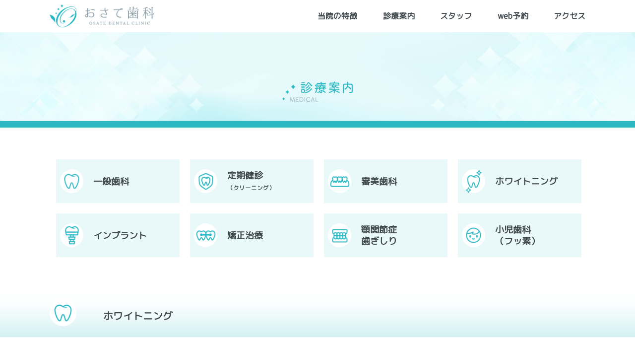

--- FILE ---
content_type: text/html
request_url: http://osate-dc.jp/medi04.html
body_size: 17818
content:
<!DOCTYPE html>
<html lang="ja">

<head>
  <meta charset="utf-8">
  <meta http-equiv="X-UA-Compatible" content="IE=edge">
  <meta name="format-detection" content="telephone=no" />
  <meta name="viewport" content="width=device-width, initial-scale=1">
  <meta name="google-site-verification" content="FqzrV9MtIWkv89qN_81XSpd6mvWF8YfPQOXxGlG-Qwc" />
  <title>おさて歯科医院 </title>
  <meta name="description" content="大森駅 鷲神社側に9月2日より開業 歯でお困りの事でお困りのことがあれば是非ご来院ください">
  <meta name="keywords" content="歯医者 大森 大森海岸 沢田通り 歯科 おさて オサテ 矯正 インプラント 虫歯 むし歯">
  <link href="css/body.min.css" rel="stylesheet">
  <link href="css/common.min.css" rel="stylesheet">
  <link href="css/medi.min.css" rel="stylesheet">
  <link href="favicons/favicon.ico" rel="shortcut icon" type="image/x-icon">
  <link href="favicons/apple-touch-icon-200x200.png" rel="apple-touch-icon" sizes="200x200">
  <link href="https://fonts.googleapis.com/css?family=M+PLUS+Rounded+1c" rel="stylesheet">
  <!-- js読み込み -->
  <script type="text/javascript" src="http://code.jquery.com/jquery-2.2.3.min.js"></script>
  <script src="js/script.js"></script>
  <script>
    $(function() {
      $("#footer").load("footer.html");
    });
  </script>
  <!-- Global site tag (gtag.js) - Google Analytics -->
<script async src="https://www.googletagmanager.com/gtag/js?id=UA-151253051-1">
</script>
<script>
  window.dataLayer = window.dataLayer || [];
  function gtag(){dataLayer.push(arguments);}
  gtag('js', new Date());

  gtag('config', 'UA-151253051-1');
</script>

  <!--
 <PageMap>
 <DataObject type="thumbnail">
 <Attribute name="src" value="img/thumbnail.png"/>
 <Attribute name="width" value="100"/>
 <Attribute name="height" value="130"/>
 </DataObject>
 </PageMap>
-->
</head>

<body>
  <header class="header">
    <div class="inner">
      <h1 class="header__logo"><a href="index.html"><img src="img/top_logo.png" alt="おさて歯科医院"></a></h1>
      <ul class="header__list">
        <li class="header__list__item">
          <a href="index.html#superiority">当院の特徴</a>
        </li>
        <li class="header__list__item">
          <a href="medi01.html">診療案内</a>
        </li>
        <li class="header__list__item">
          <a href="index.html#staff">スタッフ</a>
        </li>
        <li class="header__list__item">
          <a href="index.html#reseration">web予約</a>
        </li>
        <li class="header__list__item">
          <a href="index.html#access">アクセス</a>
        </li>
      </ul>
    </div>
  </header>

  <section id="medi_top" class="medi-mv pc">
    <img src="img/medical_mv.png"></img>
  </section>
  <section id="medi_top" class="medi-mv sp">
    <img src="img/medi_mv_sp.png"></img>
  </section>

  <section id="icons" class="icons pc">
    <div class="inner">
      <div class="icons__warp4">
        <a href="medi01.html">
          <div class="icons__item">
            <div class="icons__item__icon">
              <img src="img/medical_icon_01.png"></img>
            </div>
            <div class="icons__item__text">
              <p>一般歯科</p>
            </div>
          </div>
        </a>
        <a href="medi02.html">
          <div class="icons__item">
            <div class="icons__item__icon">
              <img src="img/medical_icon_02.png"></img>
            </div>
            <div class="icons__item__text">
              <p>定期健診<br><span>（クリーニング）</span></p>
            </div>
          </div>
        </a>
        <a href="medi03.html">
          <div class="icons__item">
            <div class="icons__item__icon">
              <img src="img/medical_icon_03.png"></img>
            </div>
            <div class="icons__item__text">
              <p>審美歯科</p>
            </div>
          </div>
        </a>
        <a href="medi04.html">
          <div class="icons__item">
            <div class="icons__item__icon">
              <img src="img/medical_icon_04.png"></img>
            </div>
            <div class="icons__item__text">
              <p>ホワイトニング</p>
            </div>
          </div>
        </a>
      </div>

      <div class="icons__warp4">
        <a href="medi05.html">
          <div class="icons__item">
            <div class="icons__item__icon">
              <img src="img/medical_icon_05.png"></img>
            </div>
            <div class="icons__item__text">
              <p>インプラント</p>
            </div>
          </div>
        </a>
        <a href="medi06.html">
          <div class="icons__item">
            <div class="icons__item__icon">
              <img src="img/medical_icon_06.png"></img>
            </div>
            <div class="icons__item__text">
              <p>矯正治療</p>
            </div>
          </div>
        </a>
        <a href="medi07.html">
          <div class="icons__item">
            <div class="icons__item__icon">
              <img src="img/medical_icon_07.png"></img>
            </div>
            <div class="icons__item__text">
              <p>顎関節症<br>歯ぎしり</p>
            </div>
          </div>
        </a>
        <a href="medi08.html">
          <div class="icons__item">
            <div class="icons__item__icon">
              <img src="img/medical_icon_08.png"></img>
            </div>
            <div class="icons__item__text">
              <p>小児歯科<br>（フッ素）</p>
            </div>
          </div>
        </a>
      </div>
    </div>
  </section>



  <section id="icons" class="icons sp">
    <div class="inner">


      <div class="icons__warp4">
        <a href="medi01.html">
          <div class="icons__item">
            <div class="icons__item__icon">
              <img src="img/medical_icon_01.png"></img>
            </div>
            <div class="icons__item__text">
              <p>一般歯科</p>
            </div>
          </div>
        </a>
        <a href="medi02.html">
          <div class="icons__item">
            <div class="icons__item__icon">
              <img src="img/medical_icon_02.png"></img>
            </div>
            <div class="icons__item__text">
              <p>定期健診<br><span>（クリーニング）</span></p>
            </div>
          </div>
        </a>
      </div>
      <div class="icons__warp4">
        <a href="medi03.html">
          <div class="icons__item">
            <div class="icons__item__icon">
              <img src="img/medical_icon_03.png"></img>
            </div>
            <div class="icons__item__text">
              <p>審美歯科</p>
            </div>
          </div>
        </a>
        <a href="medi04.html">
          <div class="icons__item">
            <div class="icons__item__icon">
              <img src="img/medical_icon_04.png"></img>
            </div>
            <div class="icons__item__text">
              <p>ホワイトニング</p>
            </div>
          </div>
        </a>
      </div>

      <div class="icons__warp4">
        <a href="medi05.html">
          <div class="icons__item">
            <div class="icons__item__icon">
              <img src="img/medical_icon_05.png"></img>
            </div>
            <div class="icons__item__text">
              <p>インプラント</p>
            </div>
          </div>
        </a>
        <a href="medi06.html">
          <div class="icons__item">
            <div class="icons__item__icon">
              <img src="img/medical_icon_06.png"></img>
            </div>
            <div class="icons__item__text">
              <p>矯正治療</p>
            </div>
          </div>
        </a>
      </div>
      <div class="icons__warp4">
        <a href="medi07.html">
          <div class="icons__item">
            <div class="icons__item__icon">
              <img src="img/medical_icon_07.png"></img>
            </div>
            <div class="icons__item__text">
              <p>顎関節症<br>歯ぎしり</p>
            </div>
          </div>
        </a>

        <a href="medi08.html">
          <div class="icons__item">
            <div class="icons__item__icon">
              <img src="img/medical_icon_08.png"></img>
            </div>
            <div class="icons__item__text">
              <p>小児歯科<br>（フッ素）</p>
            </div>
          </div>
        </a>
      </div>
    </div>

  </section>

  <section id="medi1" class="medi-info">
    <div class="medi-info__ttl">
      <div class="medi-info__warp inner">

        <div class="medi-info__icon">
          <img src="img/medical_icon_01.png"></img>
        </div>
        <div class="medi-info__text">
          <p>ホワイトニング</p>
        </div>
      </div>
    </div>



    <div class="medi-info01">
      <div class="inner">
        <div class="medi-info01__ttl">
          <h2>美しい歯を手に入れよう</h2>
          <img src="img/kirakira.png">
        </div>
        <div class="medi-info01__text">
          <p>色の濃い食べ物や飲み物、タバコ、年齢によるものなど<br class="pc">
            歯の白さが損なわれていく原因は多くありますが、<br class="pc">
            ホワイトニングによって白い歯を手に入れることができます。<br class="pc"><br class="pc">
            日本でも歯に対する意識が高まってきた今では、<br class="pc">
            ホワイトニングは老若男女問わずとても人気が高まっています。<br class="pc"><br class="pc">
            日常生活のなかで人の笑顔とは表現力にあふれた素敵な表情ですが、白い歯の見える笑顔はさらに素敵なものです。<br class="pc">
            おさて歯科では、三通りのホワイトニングの方法をご用意しております。</p>
        </div>
        <div class="medi-info01__ttl">
          <h2>オフィスホワイトニング</h2>
          <img src="img/kirakira.png">
        </div>
        <div class="medi-info01__text">
          <p>
            ＜クリニック内にて行う方法になります＞<br><br>歯に専用のジェルをぬって光を照射する方法です。<br class="pc">一回の施術で効果が表れやすいという特徴があります。
          </p>
        </div>
        <div class="medi-info01__ttl">
          <h2>ホームホワイトニング</h2>
          <img src="img/kirakira.png">
        </div>
        <div class="medi-info01__text">
          <p>＜ご自宅などでご自身のペースで行って頂けます＞<br><br>
            専用のマウスピースにジェルを注入し装着していただきます。<br class="pc">
            継続して使用していただくことで効果が得られる方法です。
          </p>
        </div>
        <div class="medi-info01__ttl">
          <h2>プレミアムホワイトニング</h2>
          <img src="img/kirakira.png">
        </div>
        <div class="medi-info01__text">
          <p>
            オフィスホワイトニングとホームホワイトニングを併用して行っていく方法で<br class="pc">最も効果が高く長持ちする方法です。<br>
            ※むし歯がある場合にはむし歯の処置を先行させていただく場合があります。<br>
            ※効果は永続的なものではなく日々の生活の中で徐々に後戻りすることが予想されます。<br>
            専用のジェルは追加で購入可能なので定期的に行うことで白さを保つことができます。
          </p>
        </div>
        <div class="medi-info01__text mg-top10">
          <p>※詳しくは当院スタッフにおたずねください<br>※いずれのホワイトニングも妊娠中の方には適応外とさせていただいております。
          </p>
        </div>
      </div>
    </div>
  </section>


  <section id="icons" class="icons pc pd-top10">
    <div class="inner">
      <div class="icons__warp4">
        <a href="medi01.html">
          <div class="icons__item">
            <div class="icons__item__icon">
              <img src="img/medical_icon_01.png"></img>
            </div>
            <div class="icons__item__text">
              <p>一般歯科</p>
            </div>
          </div>
        </a>
        <a href="medi02.html">
          <div class="icons__item">
            <div class="icons__item__icon">
              <img src="img/medical_icon_02.png"></img>
            </div>
            <div class="icons__item__text">
              <p>定期健診<br><span>（クリーニング）</span></p>
            </div>
          </div>
        </a>
        <a href="medi03.html">
          <div class="icons__item">
            <div class="icons__item__icon">
              <img src="img/medical_icon_03.png"></img>
            </div>
            <div class="icons__item__text">
              <p>審美歯科</p>
            </div>
          </div>
        </a>
        <a href="medi04.html">
          <div class="icons__item">
            <div class="icons__item__icon">
              <img src="img/medical_icon_04.png"></img>
            </div>
            <div class="icons__item__text">
              <p>ホワイトニング</p>
            </div>
          </div>
        </a>
      </div>

      <div class="icons__warp4">
        <a href="medi05.html">
          <div class="icons__item">
            <div class="icons__item__icon">
              <img src="img/medical_icon_05.png"></img>
            </div>
            <div class="icons__item__text">
              <p>インプラント</p>
            </div>
          </div>
        </a>
        <a href="medi06.html">
          <div class="icons__item">
            <div class="icons__item__icon">
              <img src="img/medical_icon_06.png"></img>
            </div>
            <div class="icons__item__text">
              <p>矯正治療</p>
            </div>
          </div>
        </a>
        <a href="medi07.html">
          <div class="icons__item">
            <div class="icons__item__icon">
              <img src="img/medical_icon_07.png"></img>
            </div>
            <div class="icons__item__text">
              <p>顎関節症<br>歯ぎしり</p>
            </div>
          </div>
        </a>
        <a href="medi08.html">
          <div class="icons__item">
            <div class="icons__item__icon">
              <img src="img/medical_icon_08.png"></img>
            </div>
            <div class="icons__item__text">
              <p>小児歯科<br>（フッ素）</p>
            </div>
          </div>
        </a>
      </div>
    </div>
  </section>


  <section id="icons" class="icons sp pd-top10">
    <div class="inner">

      <div class="icons__warp4">
        <a href="medi01.html">
          <div class="icons__item">
            <div class="icons__item__icon">
              <img src="img/medical_icon_01.png"></img>
            </div>
            <div class="icons__item__text">
              <p>一般歯科</p>
            </div>
          </div>
        </a>
        <a href="medi02.html">
          <div class="icons__item">
            <div class="icons__item__icon">
              <img src="img/medical_icon_02.png"></img>
            </div>
            <div class="icons__item__text">
              <p>定期健診<br><span>（クリーニング）</span></p>
            </div>
          </div>
        </a>
      </div>
      <div class="icons__warp4">
        <a href="medi03.html">
          <div class="icons__item">
            <div class="icons__item__icon">
              <img src="img/medical_icon_03.png"></img>
            </div>
            <div class="icons__item__text">
              <p>審美歯科</p>
            </div>
          </div>
        </a>
        <a href="medi04.html">
          <div class="icons__item">
            <div class="icons__item__icon">
              <img src="img/medical_icon_04.png"></img>
            </div>
            <div class="icons__item__text">
              <p>ホワイトニング</p>
            </div>
          </div>
        </a>
      </div>

      <div class="icons__warp4">
        <a href="medi05.html">
          <div class="icons__item">
            <div class="icons__item__icon">
              <img src="img/medical_icon_05.png"></img>
            </div>
            <div class="icons__item__text">
              <p>インプラント</p>
            </div>
          </div>
        </a>
        <a href="medi06.html">
          <div class="icons__item">
            <div class="icons__item__icon">
              <img src="img/medical_icon_06.png"></img>
            </div>
            <div class="icons__item__text">
              <p>矯正治療</p>
            </div>
          </div>
        </a>
      </div>
      <div class="icons__warp4">
        <a href="medi07.html">
          <div class="icons__item">
            <div class="icons__item__icon">
              <img src="img/medical_icon_07.png"></img>
            </div>
            <div class="icons__item__text">
              <p>顎関節症<br>歯ぎしり</p>
            </div>
          </div>
        </a>

        <a href="medi08.html">
          <div class="icons__item">
            <div class="icons__item__icon">
              <img src="img/medical_icon_08.png"></img>
            </div>
            <div class="icons__item__text">
              <p>小児歯科<br>（フッ素）</p>
            </div>
          </div>
        </a>
      </div>
    </div>

  </section>


<footer class="footer" id="footer"></footer>
</body>


</html>


--- FILE ---
content_type: text/html
request_url: http://osate-dc.jp/footer.html
body_size: 1036
content:

  <div class="inner">

    <div class="footer__logo">
      <img src="img/footer_logo.png">
    </div>
    <div class="footer__warp">
      <div class="footer__info">
        <p>おさて歯科医院 　OSATE DENTAL CLINIC<br>〒143-0016 <br>東京都大田区大森北1-23-11　山中ビル1階<br>
          TEL : 03-5764-5488<br><次回の矯正相談日は-月--日(-)です></p>
      </div>
      <div class="footer__time">
        <p>＜受付時間＞<br>午前　AM 9:30〜PM 1:00　　<br class="sp">午後　PM 2:30〜PM 5:30<br>
          ＜休診日＞<br>日曜 祝日<br class="sp">※水曜・土曜は午前中のみ<br>土曜 不定休あり</p>
      </div>
    </div>
    <div class="footer__btn">
      <a href="https://v2.apodent.jp/app/entry/1084/osated/" target="_blank">
      <img src="img/syoshin_btn.png" onclick="return gtag_report_conversion('https://v2.apodent.jp/app/entry/1084/osated/')" /></img>
    </a>
    </div>

  </div>
  <div class="footer__copy">
    <p>©︎2019 osate-dc.jp</p>
  </div>


--- FILE ---
content_type: text/css
request_url: http://osate-dc.jp/css/body.min.css
body_size: 2006
content:
@import url(https://fonts.googleapis.com/earlyaccess/notosansjapanese.css);html,body,div,span,applet,object,iframe,input,h1,h2,h3,h4,h5,h6,p,blockquote,pre,a,abbr,acronym,address,big,cite,code,del,dfn,em,img,ins,kbd,q,s,samp,small,strike,strong,sub,sup,textarea,tt,var,b,u,i,center,dl,dt,dd,ol,ul,li,fieldset,form,label,legend,table,caption,tbody,tfoot,thead,tr,th,td,article,aside,canvas,details,embed,figure,figcaption,footer,header,hgroup,menu,nav,output,ruby,section,summary,time,mark,audio,video{margin:0;padding:0;border:0;line-height:0;font-size:100px;-webkit-text-size-adjust:none}a,img{font-size:0;line-height:0}h1,h2,h3,h4,h5,h6,p,a,tr,td,th,input,#submit,textarea{color:#3F484C;font-family:"M PLUS Rounded 1c","ヒラギノ丸ゴ Pro W4","ヒラギノ丸ゴ Pro","Hiragino Maru Gothic Pro","ヒラギノ角ゴ Pro W3","Hiragino Kaku Gothic Pro","HG丸ｺﾞｼｯｸM-PRO","HGMaruGothicMPRO";font-weight:400;line-height:1.8em;text-decoration:none}@media all and (-ms-high-contrast: none){html{font-family:Verdana, Meiryo, sans-serif}}@media all and (-ms-high-contrast: active){html{font-family:Verdana, Meiryo, sans-serif}}article,aside,details,figcaption,figure,footer,header,hgroup,menu,nav,section{display:block}body{line-height:0;-webkit-text-size-adjust:none;-webkit-appearance:none}html{-webkit-text-size-adjust:100%}ol,ul{list-style:none}blockquote,q{quotes:none}blockquote:before,blockquote:after,q:before,q:after{content:'';content:none}table{border-collapse:collapse;border-spacing:0}.clearfix:after{clear:both;content:'';display:block}*,*:before,*:after{-moz-box-sizing:border-box;-webkit-box-sizing:border-box;box-sizing:border-box}.inner{max-width:1080px;margin:0 auto}@media screen and (max-width: 750px){.inner{width:90%;margin:0 auto}}@media screen and (min-width: 751px){.pc{visibility:visible}.sp{display:none}}@media screen and (max-width: 750px){.pc{display:none}.sp{visibility:visible}}@media screen and (max-width: 751px){.br-pc{display:none}.br-sp{visibility:visible}}


--- FILE ---
content_type: text/css
request_url: http://osate-dc.jp/css/common.min.css
body_size: 3107
content:
.inner{max-width:1080px;margin:0 auto}@media (max-width: 750px){.inner{max-width:100%;width:90%}}.cont__ttl{margin:10% 0;text-align:center;height:auto}.cont__ttl img{width:100%;font-size:0;line-height:0}.ttl__size img{height:40px;width:auto}@media (max-width: 750px){.ttl__size img{width:auto;height:35px}}.header{position:fixed;width:100%;background:rgba(255,255,255,0.9);z-index:999;padding:0.5% 0}@media (max-width: 750px){.header{position:fixed;background:white;padding:1% 0;box-shadow:0 2px 5px 0 rgba(0,0,0,0.16),0 2px 10px 0 rgba(0,0,0,0.12)}.header.is-fixed{position:fixed;top:0;left:0;z-index:2;width:100%}}.header .inner{display:-webkit-flex;display:flex;justify-content:space-between;-webkit-flex-wrap:wrap;flex-wrap:wrap;align-items:center}@media (max-width: 750px){.header .inner{display:block}}.header__logo{width:13%;font-size:0%}.header__logo a{font-size:0}@media (max-width: 750px){.header__logo{width:30%;margin:0 0 0 28%}}.header__logo img{width:150%;padding:2% 0}.header__list{display:-webkit-flex;display:flex;justify-content:space-between;-webkit-flex-wrap:wrap;flex-wrap:wrap;width:50%}.header__list__item{font-size:16%;overflow:hidden;font-weight:bold}.header__list__item:last-child{padding-right:0%}.header__list__item a{font-size:100%;position:relative;font-weight:bold}.header__list__item a::before{display:block;content:"";width:100%;height:1px;background:#2AB8C3;position:absolute;top:110%;left:-100%;-webkit-transition:0.3s ease-in-out;-moz-transition:0.3s ease-in-out;-o-transition:0.3s ease-in-out;transition:0.3s ease-in-out}.header__list__item a:hover::before{left:0}@media (max-width: 750px){.header__list{display:none}}.footer{height:auto;background:white;border-top:3px solid #2AB8C3}.footer__logo{margin:5% auto 0}@media (max-width: 750px){.footer__logo{margin:10% auto 0;text-align:center}.footer__logo img{width:60%}}.footer__warp{margin:2% auto 5%;display:flex;align-items:flex-start}@media (max-width: 750px){.footer__warp{margin:10% auto 10%;display:inherit}}.footer__info{width:47%;margin-right:3%}.footer__info P{font-size:18%}@media (max-width: 750px){.footer__info{width:100%;margin-right:0}.footer__info p{font-size:16%}}.footer__time{width:47%;margin:0  0 0 3%}.footer__time P{font-size:18%}@media (max-width: 750px){.footer__time{width:100%;margin:5%  0 0 3%}.footer__time P{font-size:16%}}.footer__btn{margin:0 auto 10%;text-align:center}.footer__btn a{font-size:inherit;line-height:inherit}.footer__btn img{-moz-transition:-moz-transform 0.2s linear;-webkit-transition:-webkit-transform 0.2s linear;-o-transition:-o-transform 0.2s linear;-ms-transition:-ms-transform 0.2s linear;transition:transform 0.2s linear}.footer__btn img:hover{-webkit-transform:scale(1.05);-moz-transform:scale(1.05);-o-transform:scale(1.05);-ms-transform:scale(1.05);transform:scale(1.05)}.footer__copy{background-color:#2AB8C3;text-align:center;margin:3% 0}.footer__copy p{color:white;font-size:16%}@media (max-width: 750px){.footer__copy{margin:15% 0 10%}}.logo-erea{text-align:center;margin:auto}.mg-top10{margin-top:10%}.mg-btm10{margin-bottom:10%}.pd-top10{padding-top:10%}


--- FILE ---
content_type: text/css
request_url: http://osate-dc.jp/css/medi.min.css
body_size: 4335
content:
.inner{max-width:1080px;margin:0 auto}@media (max-width: 750px){.inner{max-width:100%;width:90%}}.medi-mv img{width:100%;height:auto;margin-top:5%}@media (max-width: 750px){.medi-mv img{width:100%;height:auto;position:center center;margin-top:5%;margin-bottom:10%}}.icons{margin:5% auto}.icons__warp4{display:flex;flex-direction:row;align-items:center;justify-content:space-around;margin:2% 0}@media (max-width: 750px){.icons__warp4{display:flex;flex-direction:row;align-items:center;justify-content:space-around;margin:2% 0}}.icons__warp4 a{display:block;width:100%;height:100%;margin:0 1%}.icons__item{width:100%;margin:0 1%;display:flex;align-items:center;flex-direction:row;background-color:#e9f8f9}@media (max-width: 750px){.icons__item{width:95%;text-align:center}}.icons__item__icon{width:30%;height:auto;margin:0 auto;padding:8% 3%}@media (max-width: 750px){.icons__item__icon{height:auto;margin:0 auto;padding:3% 2% 5%}}.icons__item__icon img{width:80%;margin:0 auto}.icons__item__text{width:70%}.icons__item__text p{font-size:18%;line-height:1.3em;font-weight:bold}@media (max-width: 750px){.icons__item__text p{font-size:14%;line-height:1.4em;font-weight:bold}}.icons__item__text span{font-size:64%}.medi-info{margin:0 auto}.medi-info__ttl{background:url("../img/medical_ttl_bg.png");height:auto;background-size:cover;background-position:center bottom;background-repeat:no-repeat;overflow:hidden}.medi-info__warp{display:flex;align-items:center;flex-direction:row}.medi-info__icon{width:10%;height:auto;margin:2% 0 3%}@media (max-width: 750px){.medi-info__icon{margin:3% 10% 3% 3%}}.medi-info__icon img{width:50%}@media (max-width: 750px){.medi-info__icon img{width:100%}}.medi-info__text{margin:0}.medi-info__text p{font-size:20%;font-weight:bold}@media (max-width: 750px){.medi-info__text p{font-size:16%}}.medi-info01{margin:5% auto}@media (max-width: 750px){.medi-info01{width:100%}}.medi-info01__ttl{margin:10% auto 5%;text-align:center}@media (max-width: 750px){.medi-info01__ttl{margin:20% auto 10%}}.medi-info01__ttl H2{font-size:24%;line-height:0;color:#2ab8c3}@media (max-width: 750px){.medi-info01__ttl H2{font-size:20%;line-height:1.4em}}.medi-info01__text{text-align:center}@media (max-width: 750px){.medi-info01__text{text-align:left}}.medi-info01__text p{font-size:16%}@media (max-width: 750px){.medi-info01__text p{font-size:16%;line-height:2em}}.medi-info01__warp5{width:80%;margin:5% auto;display:flex;align-items:center;justify-content:space-around}@media (max-width: 750px){.medi-info01__warp5{display:inherit;width:60%;margin:5% auto;text-align:center}}.medi-info01__warp3{width:80%;margin:5% auto;display:flex;align-items:center;justify-content:space-around}@media (max-width: 750px){.medi-info01__warp3{display:inherit;width:80%;margin:5% auto;text-align:center}}.medi-info01__pic{width:80%}@media (max-width: 750px){.medi-info01__pic{width:100%;margin:5% 0}}.medi-info01__pic img{width:80%;height:auto}.medi-info01__imgitem1{width:80%;height:auto;margin:5% auto;text-align:center}.medi-info01__imgitem1 img{width:100%;height:auto}.staff{background-color:#ecf9fa;height:auto;overflow:hidden}.staff__warp{display:flex;flex-direction:row;align-items:center}@media (max-width: 750px){.staff__warp{display:inherit}}.staff__info{margin:0 auto;width:60%}@media (max-width: 750px){.staff__info{width:100%;margin-right:0}}.staff__info__ttl{margin:18% auto 0;height:auto;text-align:left}@media (max-width: 750px){.staff__info__ttl{text-align:center;margin:10% auto}}.staff__info__spimg{width:100%;margin:0 auto;overflow:hidden}.staff__info__spimg img{width:100%;height:auto}.staff__info__text{margin:5% 0}@media (max-width: 750px){.staff__info__text{margin:5% 0 20%}}.staff__info p{font-size:16%}.staff__img{width:40%;margin:0 auto}.staff__img img{width:90%}.staff__btn{margin:0 auto 10%;text-align:left}@media (max-width: 750px){.staff__btn{text-align:center;margin:20% auto}}.staff__btn a{font-size:inherit;line-height:inherit}.staff__btn img{-moz-transition:-moz-transform 0.2s linear;-webkit-transition:-webkit-transform 0.2s linear;-o-transition:-o-transform 0.2s linear;-ms-transition:-ms-transform 0.2s linear;transition:transform 0.2s linear}.staff__btn img:hover{opacity:0.8;-webkit-transform:scale(1.1);-moz-transform:scale(1.1);-o-transform:scale(1.1);-ms-transform:scale(1.1);transform:scale(1.1)}


--- FILE ---
content_type: application/javascript
request_url: http://osate-dc.jp/js/script.js
body_size: 1004
content:
$(function(){
    $('a[href^="#"]').click(function(){
      var adjust = -300;
      var speed = 500;
      var href= $(this).attr("href");
      var target = $(href == "#" || href == "" ? 'html' : href);
      var position = target.offset().top;
      $("html, body").animate({scrollTop:position}, speed, "swing");
      return false;
    });
  });

  if(navigator.userAgent.match(/(iPhone|iPad|iPod|Android)/i)){
	// スマホ・タブレット（iOS・Android）の場合の処理を記述

  $(function() {
    var $win = $(window),
        $main = $('body'),
        $nav = $('header'),
        navHeight = $nav.outerHeight(),
        navPos = $nav.offset().top,
        fixedClass = 'is-fixed';
    $win.on('load scroll', function() {
      var value = $(this).scrollTop();
      if ( value > navPos ) {
        $nav.addClass(fixedClass);
        $main.css('margin-top', navHeight);
      } else {
        $nav.removeClass(fixedClass);
        $main.css('margin-top', '0');
      }
    });
  });
}
